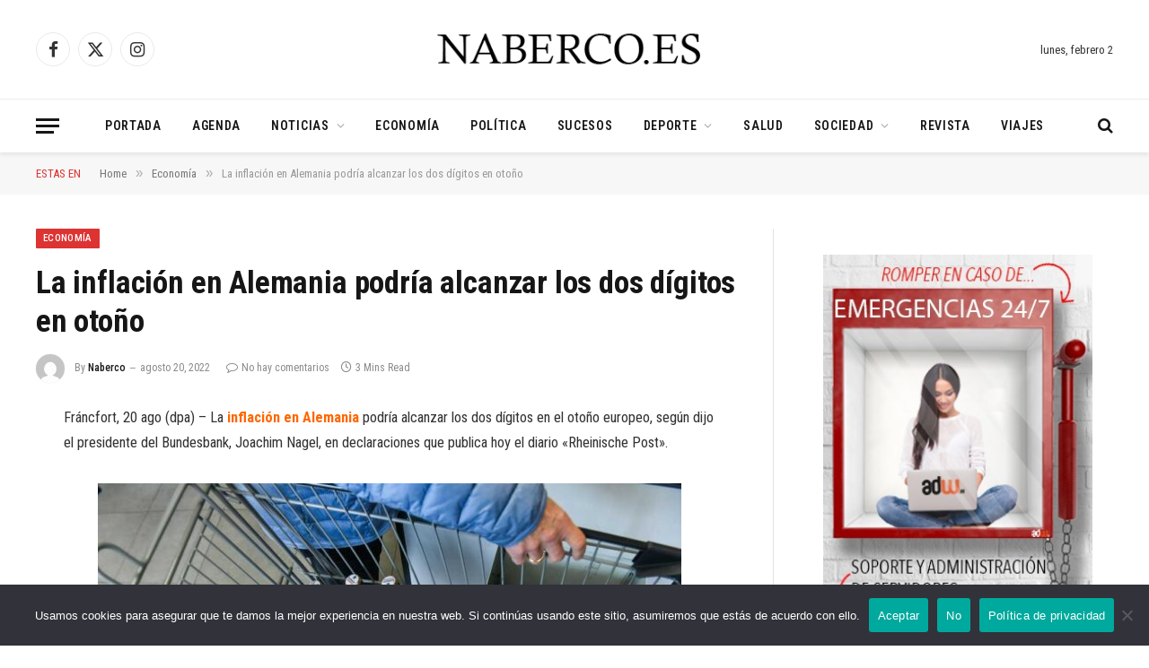

--- FILE ---
content_type: text/html; charset=UTF-8
request_url: https://naberco.es/la-inflacion-en-alemania-podria-alcanzar-los-dos-digitos-en-otono/
body_size: 66220
content:

<!DOCTYPE html>
<html dir="ltr" lang="es" prefix="og: https://ogp.me/ns#" class="s-light site-s-light">

<head>

	<meta charset="UTF-8" />
	<meta name="viewport" content="width=device-width, initial-scale=1" />
	<title>La inflación en Alemania podría alcanzar los dos dígitos en otoño | Naberco Digital</title><link rel="preload" as="font" href="https://naberco.es/wp-content/themes/smart-mag/css/icons/fonts/ts-icons.woff2?v3.2" type="font/woff2" crossorigin="anonymous" />

		<!-- All in One SEO Pro 4.9.3 - aioseo.com -->
	<meta name="description" content="Fráncfort, 20 ago (dpa) - La inflación en Alemania podría alcanzar los dos dígitos en el otoño europeo, según dijo el presidente del Bundesbank, Joachim Nagel" />
	<meta name="robots" content="max-image-preview:large" />
	<meta name="author" content="Naberco"/>
	<meta name="google-site-verification" content="UA-113523986-1" />
	<meta name="msvalidate.01" content="7dfe9f3f1b24437ab69f4f2559babe99" />
	<meta name="keywords" content="economía" />
	<link rel="canonical" href="https://naberco.es/la-inflacion-en-alemania-podria-alcanzar-los-dos-digitos-en-otono/" />
	<meta name="generator" content="All in One SEO Pro (AIOSEO) 4.9.3" />
		<meta property="og:locale" content="es_ES" />
		<meta property="og:site_name" content="Naberco Digital | El diario de noticias de España" />
		<meta property="og:type" content="article" />
		<meta property="og:title" content="La inflación en Alemania podría alcanzar los dos dígitos en otoño | Naberco Digital" />
		<meta property="og:description" content="Fráncfort, 20 ago (dpa) - La inflación en Alemania podría alcanzar los dos dígitos en el otoño europeo, según dijo el presidente del Bundesbank, Joachim Nagel" />
		<meta property="og:url" content="https://naberco.es/la-inflacion-en-alemania-podria-alcanzar-los-dos-digitos-en-otono/" />
		<meta property="og:image" content="https://naberco.es/wp-content/uploads/2022/08/inflacion.jpg" />
		<meta property="og:image:secure_url" content="https://naberco.es/wp-content/uploads/2022/08/inflacion.jpg" />
		<meta property="og:image:width" content="1120" />
		<meta property="og:image:height" content="636" />
		<meta property="article:published_time" content="2022-08-20T17:45:09+00:00" />
		<meta property="article:modified_time" content="2022-08-20T17:45:09+00:00" />
		<meta name="twitter:card" content="summary_large_image" />
		<meta name="twitter:title" content="La inflación en Alemania podría alcanzar los dos dígitos en otoño | Naberco Digital" />
		<meta name="twitter:description" content="Fráncfort, 20 ago (dpa) - La inflación en Alemania podría alcanzar los dos dígitos en el otoño europeo, según dijo el presidente del Bundesbank, Joachim Nagel" />
		<meta name="twitter:image" content="https://naberco.es/wp-content/uploads/2022/08/inflacion.jpg" />
		<meta name="twitter:label1" content="Escrito por" />
		<meta name="twitter:data1" content="Naberco" />
		<meta name="twitter:label2" content="Tiempo de lectura estimado" />
		<meta name="twitter:data2" content="2 minutos" />
		<script type="application/ld+json" class="aioseo-schema">
			{"@context":"https:\/\/schema.org","@graph":[{"@type":"Article","@id":"https:\/\/naberco.es\/la-inflacion-en-alemania-podria-alcanzar-los-dos-digitos-en-otono\/#article","name":"La inflaci\u00f3n en Alemania podr\u00eda alcanzar los dos d\u00edgitos en oto\u00f1o | Naberco Digital","headline":"La inflaci\u00f3n en Alemania podr\u00eda alcanzar los dos d\u00edgitos en oto\u00f1o","author":{"@id":"https:\/\/naberco.es\/author\/naberco\/#author"},"publisher":{"@id":"https:\/\/naberco.es\/#organization"},"image":{"@type":"ImageObject","url":"https:\/\/naberco.es\/wp-content\/uploads\/2022\/08\/inflacion.jpg","width":1120,"height":636,"caption":"Un estudio del instituto alem\u00e1n IMK indica que el aumento de la inflaci\u00f3n afecta m\u00e1s a las familias con bajos ingresos. Foto: Jens Kalaene\/dpa-Zentralbild\/ZB"},"datePublished":"2022-08-20T19:45:09+02:00","dateModified":"2022-08-20T19:45:09+02:00","inLanguage":"es-ES","mainEntityOfPage":{"@id":"https:\/\/naberco.es\/la-inflacion-en-alemania-podria-alcanzar-los-dos-digitos-en-otono\/#webpage"},"isPartOf":{"@id":"https:\/\/naberco.es\/la-inflacion-en-alemania-podria-alcanzar-los-dos-digitos-en-otono\/#webpage"},"articleSection":"Econom\u00eda, Alemania, econom\u00eda"},{"@type":"BreadcrumbList","@id":"https:\/\/naberco.es\/la-inflacion-en-alemania-podria-alcanzar-los-dos-digitos-en-otono\/#breadcrumblist","itemListElement":[{"@type":"ListItem","@id":"https:\/\/naberco.es#listItem","position":1,"name":"Inicio","item":"https:\/\/naberco.es","nextItem":{"@type":"ListItem","@id":"https:\/\/naberco.es\/category\/economia\/#listItem","name":"Econom\u00eda"}},{"@type":"ListItem","@id":"https:\/\/naberco.es\/category\/economia\/#listItem","position":2,"name":"Econom\u00eda","item":"https:\/\/naberco.es\/category\/economia\/","nextItem":{"@type":"ListItem","@id":"https:\/\/naberco.es\/la-inflacion-en-alemania-podria-alcanzar-los-dos-digitos-en-otono\/#listItem","name":"La inflaci\u00f3n en Alemania podr\u00eda alcanzar los dos d\u00edgitos en oto\u00f1o"},"previousItem":{"@type":"ListItem","@id":"https:\/\/naberco.es#listItem","name":"Inicio"}},{"@type":"ListItem","@id":"https:\/\/naberco.es\/la-inflacion-en-alemania-podria-alcanzar-los-dos-digitos-en-otono\/#listItem","position":3,"name":"La inflaci\u00f3n en Alemania podr\u00eda alcanzar los dos d\u00edgitos en oto\u00f1o","previousItem":{"@type":"ListItem","@id":"https:\/\/naberco.es\/category\/economia\/#listItem","name":"Econom\u00eda"}}]},{"@type":"Organization","@id":"https:\/\/naberco.es\/#organization","name":"Naberco Digital","description":"El diario de noticias de Espa\u00f1a","url":"https:\/\/naberco.es\/","email":"info@naberco.es","logo":{"@type":"ImageObject","url":"https:\/\/naberco.es\/wp-content\/uploads\/2024\/03\/Naberco-Digital.jpg","@id":"https:\/\/naberco.es\/la-inflacion-en-alemania-podria-alcanzar-los-dos-digitos-en-otono\/#organizationLogo","width":1152,"height":864,"caption":"Naberco Digital"},"image":{"@id":"https:\/\/naberco.es\/la-inflacion-en-alemania-podria-alcanzar-los-dos-digitos-en-otono\/#organizationLogo"},"sameAs":["https:\/\/www.youtube.com\/channel\/UCZP-2wLEB9Rv6erhFmqVnvg"]},{"@type":"Person","@id":"https:\/\/naberco.es\/author\/naberco\/#author","url":"https:\/\/naberco.es\/author\/naberco\/","name":"Naberco","image":{"@type":"ImageObject","@id":"https:\/\/naberco.es\/la-inflacion-en-alemania-podria-alcanzar-los-dos-digitos-en-otono\/#authorImage","url":"https:\/\/secure.gravatar.com\/avatar\/df2aeffc32bcd13f8d26072ef8a91b623d677766deac7f97ca815868cd41bf5e?s=96&d=mm&r=g","width":96,"height":96,"caption":"Naberco"}},{"@type":"WebPage","@id":"https:\/\/naberco.es\/la-inflacion-en-alemania-podria-alcanzar-los-dos-digitos-en-otono\/#webpage","url":"https:\/\/naberco.es\/la-inflacion-en-alemania-podria-alcanzar-los-dos-digitos-en-otono\/","name":"La inflaci\u00f3n en Alemania podr\u00eda alcanzar los dos d\u00edgitos en oto\u00f1o | Naberco Digital","description":"Fr\u00e1ncfort, 20 ago (dpa) - La inflaci\u00f3n en Alemania podr\u00eda alcanzar los dos d\u00edgitos en el oto\u00f1o europeo, seg\u00fan dijo el presidente del Bundesbank, Joachim Nagel","inLanguage":"es-ES","isPartOf":{"@id":"https:\/\/naberco.es\/#website"},"breadcrumb":{"@id":"https:\/\/naberco.es\/la-inflacion-en-alemania-podria-alcanzar-los-dos-digitos-en-otono\/#breadcrumblist"},"author":{"@id":"https:\/\/naberco.es\/author\/naberco\/#author"},"creator":{"@id":"https:\/\/naberco.es\/author\/naberco\/#author"},"image":{"@type":"ImageObject","url":"https:\/\/naberco.es\/wp-content\/uploads\/2022\/08\/inflacion.jpg","@id":"https:\/\/naberco.es\/la-inflacion-en-alemania-podria-alcanzar-los-dos-digitos-en-otono\/#mainImage","width":1120,"height":636,"caption":"Un estudio del instituto alem\u00e1n IMK indica que el aumento de la inflaci\u00f3n afecta m\u00e1s a las familias con bajos ingresos. Foto: Jens Kalaene\/dpa-Zentralbild\/ZB"},"primaryImageOfPage":{"@id":"https:\/\/naberco.es\/la-inflacion-en-alemania-podria-alcanzar-los-dos-digitos-en-otono\/#mainImage"},"datePublished":"2022-08-20T19:45:09+02:00","dateModified":"2022-08-20T19:45:09+02:00"},{"@type":"WebSite","@id":"https:\/\/naberco.es\/#website","url":"https:\/\/naberco.es\/","name":"Naberco Digital - Diario de actualidad y revista de ocio","alternateName":"Naberco Digital","description":"El diario de noticias de Espa\u00f1a","inLanguage":"es-ES","publisher":{"@id":"https:\/\/naberco.es\/#organization"}}]}
		</script>
		<!-- All in One SEO Pro -->

<link rel='dns-prefetch' href='//fonts.googleapis.com' />
<link rel="alternate" type="application/rss+xml" title="Naberco Digital &raquo; Feed" href="https://naberco.es/feed/" />
<link rel="alternate" type="application/rss+xml" title="Naberco Digital &raquo; Feed de los comentarios" href="https://naberco.es/comments/feed/" />
<link rel="alternate" title="oEmbed (JSON)" type="application/json+oembed" href="https://naberco.es/wp-json/oembed/1.0/embed?url=https%3A%2F%2Fnaberco.es%2Fla-inflacion-en-alemania-podria-alcanzar-los-dos-digitos-en-otono%2F" />
<link rel="alternate" title="oEmbed (XML)" type="text/xml+oembed" href="https://naberco.es/wp-json/oembed/1.0/embed?url=https%3A%2F%2Fnaberco.es%2Fla-inflacion-en-alemania-podria-alcanzar-los-dos-digitos-en-otono%2F&#038;format=xml" />
<style id='wp-img-auto-sizes-contain-inline-css' type='text/css'>
img:is([sizes=auto i],[sizes^="auto," i]){contain-intrinsic-size:3000px 1500px}
/*# sourceURL=wp-img-auto-sizes-contain-inline-css */
</style>

<style id='wp-emoji-styles-inline-css' type='text/css'>

	img.wp-smiley, img.emoji {
		display: inline !important;
		border: none !important;
		box-shadow: none !important;
		height: 1em !important;
		width: 1em !important;
		margin: 0 0.07em !important;
		vertical-align: -0.1em !important;
		background: none !important;
		padding: 0 !important;
	}
/*# sourceURL=wp-emoji-styles-inline-css */
</style>
<link rel='stylesheet' id='wp-block-library-css' href='https://naberco.es/wp-includes/css/dist/block-library/style.min.css?ver=6.9' type='text/css' media='all' />
<style id='classic-theme-styles-inline-css' type='text/css'>
/*! This file is auto-generated */
.wp-block-button__link{color:#fff;background-color:#32373c;border-radius:9999px;box-shadow:none;text-decoration:none;padding:calc(.667em + 2px) calc(1.333em + 2px);font-size:1.125em}.wp-block-file__button{background:#32373c;color:#fff;text-decoration:none}
/*# sourceURL=/wp-includes/css/classic-themes.min.css */
</style>
<link rel='stylesheet' id='aioseo/css/src/vue/standalone/blocks/table-of-contents/global.scss-css' href='https://naberco.es/wp-content/plugins/all-in-one-seo-pack-pro/dist/Pro/assets/css/table-of-contents/global.e90f6d47.css?ver=4.9.3' type='text/css' media='all' />
<link rel='stylesheet' id='aioseo/css/src/vue/standalone/blocks/pro/recipe/global.scss-css' href='https://naberco.es/wp-content/plugins/all-in-one-seo-pack-pro/dist/Pro/assets/css/recipe/global.67a3275f.css?ver=4.9.3' type='text/css' media='all' />
<link rel='stylesheet' id='aioseo/css/src/vue/standalone/blocks/pro/product/global.scss-css' href='https://naberco.es/wp-content/plugins/all-in-one-seo-pack-pro/dist/Pro/assets/css/product/global.61066cfb.css?ver=4.9.3' type='text/css' media='all' />
<link rel='stylesheet' id='aioseo-local-business/css/src/assets/scss/business-info.scss-css' href='https://naberco.es/wp-content/plugins/aioseo-local-business/dist/css/business-info.DlwHGRMe.css?ver=1.3.12' type='text/css' media='all' />
<link rel='stylesheet' id='aioseo-local-business/css/src/assets/scss/opening-hours.scss-css' href='https://naberco.es/wp-content/plugins/aioseo-local-business/dist/css/opening-hours.Bg1Edlf_.css?ver=1.3.12' type='text/css' media='all' />
<style id='global-styles-inline-css' type='text/css'>
:root{--wp--preset--aspect-ratio--square: 1;--wp--preset--aspect-ratio--4-3: 4/3;--wp--preset--aspect-ratio--3-4: 3/4;--wp--preset--aspect-ratio--3-2: 3/2;--wp--preset--aspect-ratio--2-3: 2/3;--wp--preset--aspect-ratio--16-9: 16/9;--wp--preset--aspect-ratio--9-16: 9/16;--wp--preset--color--black: #000000;--wp--preset--color--cyan-bluish-gray: #abb8c3;--wp--preset--color--white: #ffffff;--wp--preset--color--pale-pink: #f78da7;--wp--preset--color--vivid-red: #cf2e2e;--wp--preset--color--luminous-vivid-orange: #ff6900;--wp--preset--color--luminous-vivid-amber: #fcb900;--wp--preset--color--light-green-cyan: #7bdcb5;--wp--preset--color--vivid-green-cyan: #00d084;--wp--preset--color--pale-cyan-blue: #8ed1fc;--wp--preset--color--vivid-cyan-blue: #0693e3;--wp--preset--color--vivid-purple: #9b51e0;--wp--preset--gradient--vivid-cyan-blue-to-vivid-purple: linear-gradient(135deg,rgb(6,147,227) 0%,rgb(155,81,224) 100%);--wp--preset--gradient--light-green-cyan-to-vivid-green-cyan: linear-gradient(135deg,rgb(122,220,180) 0%,rgb(0,208,130) 100%);--wp--preset--gradient--luminous-vivid-amber-to-luminous-vivid-orange: linear-gradient(135deg,rgb(252,185,0) 0%,rgb(255,105,0) 100%);--wp--preset--gradient--luminous-vivid-orange-to-vivid-red: linear-gradient(135deg,rgb(255,105,0) 0%,rgb(207,46,46) 100%);--wp--preset--gradient--very-light-gray-to-cyan-bluish-gray: linear-gradient(135deg,rgb(238,238,238) 0%,rgb(169,184,195) 100%);--wp--preset--gradient--cool-to-warm-spectrum: linear-gradient(135deg,rgb(74,234,220) 0%,rgb(151,120,209) 20%,rgb(207,42,186) 40%,rgb(238,44,130) 60%,rgb(251,105,98) 80%,rgb(254,248,76) 100%);--wp--preset--gradient--blush-light-purple: linear-gradient(135deg,rgb(255,206,236) 0%,rgb(152,150,240) 100%);--wp--preset--gradient--blush-bordeaux: linear-gradient(135deg,rgb(254,205,165) 0%,rgb(254,45,45) 50%,rgb(107,0,62) 100%);--wp--preset--gradient--luminous-dusk: linear-gradient(135deg,rgb(255,203,112) 0%,rgb(199,81,192) 50%,rgb(65,88,208) 100%);--wp--preset--gradient--pale-ocean: linear-gradient(135deg,rgb(255,245,203) 0%,rgb(182,227,212) 50%,rgb(51,167,181) 100%);--wp--preset--gradient--electric-grass: linear-gradient(135deg,rgb(202,248,128) 0%,rgb(113,206,126) 100%);--wp--preset--gradient--midnight: linear-gradient(135deg,rgb(2,3,129) 0%,rgb(40,116,252) 100%);--wp--preset--font-size--small: 13px;--wp--preset--font-size--medium: 20px;--wp--preset--font-size--large: 36px;--wp--preset--font-size--x-large: 42px;--wp--preset--spacing--20: 0.44rem;--wp--preset--spacing--30: 0.67rem;--wp--preset--spacing--40: 1rem;--wp--preset--spacing--50: 1.5rem;--wp--preset--spacing--60: 2.25rem;--wp--preset--spacing--70: 3.38rem;--wp--preset--spacing--80: 5.06rem;--wp--preset--shadow--natural: 6px 6px 9px rgba(0, 0, 0, 0.2);--wp--preset--shadow--deep: 12px 12px 50px rgba(0, 0, 0, 0.4);--wp--preset--shadow--sharp: 6px 6px 0px rgba(0, 0, 0, 0.2);--wp--preset--shadow--outlined: 6px 6px 0px -3px rgb(255, 255, 255), 6px 6px rgb(0, 0, 0);--wp--preset--shadow--crisp: 6px 6px 0px rgb(0, 0, 0);}:where(.is-layout-flex){gap: 0.5em;}:where(.is-layout-grid){gap: 0.5em;}body .is-layout-flex{display: flex;}.is-layout-flex{flex-wrap: wrap;align-items: center;}.is-layout-flex > :is(*, div){margin: 0;}body .is-layout-grid{display: grid;}.is-layout-grid > :is(*, div){margin: 0;}:where(.wp-block-columns.is-layout-flex){gap: 2em;}:where(.wp-block-columns.is-layout-grid){gap: 2em;}:where(.wp-block-post-template.is-layout-flex){gap: 1.25em;}:where(.wp-block-post-template.is-layout-grid){gap: 1.25em;}.has-black-color{color: var(--wp--preset--color--black) !important;}.has-cyan-bluish-gray-color{color: var(--wp--preset--color--cyan-bluish-gray) !important;}.has-white-color{color: var(--wp--preset--color--white) !important;}.has-pale-pink-color{color: var(--wp--preset--color--pale-pink) !important;}.has-vivid-red-color{color: var(--wp--preset--color--vivid-red) !important;}.has-luminous-vivid-orange-color{color: var(--wp--preset--color--luminous-vivid-orange) !important;}.has-luminous-vivid-amber-color{color: var(--wp--preset--color--luminous-vivid-amber) !important;}.has-light-green-cyan-color{color: var(--wp--preset--color--light-green-cyan) !important;}.has-vivid-green-cyan-color{color: var(--wp--preset--color--vivid-green-cyan) !important;}.has-pale-cyan-blue-color{color: var(--wp--preset--color--pale-cyan-blue) !important;}.has-vivid-cyan-blue-color{color: var(--wp--preset--color--vivid-cyan-blue) !important;}.has-vivid-purple-color{color: var(--wp--preset--color--vivid-purple) !important;}.has-black-background-color{background-color: var(--wp--preset--color--black) !important;}.has-cyan-bluish-gray-background-color{background-color: var(--wp--preset--color--cyan-bluish-gray) !important;}.has-white-background-color{background-color: var(--wp--preset--color--white) !important;}.has-pale-pink-background-color{background-color: var(--wp--preset--color--pale-pink) !important;}.has-vivid-red-background-color{background-color: var(--wp--preset--color--vivid-red) !important;}.has-luminous-vivid-orange-background-color{background-color: var(--wp--preset--color--luminous-vivid-orange) !important;}.has-luminous-vivid-amber-background-color{background-color: var(--wp--preset--color--luminous-vivid-amber) !important;}.has-light-green-cyan-background-color{background-color: var(--wp--preset--color--light-green-cyan) !important;}.has-vivid-green-cyan-background-color{background-color: var(--wp--preset--color--vivid-green-cyan) !important;}.has-pale-cyan-blue-background-color{background-color: var(--wp--preset--color--pale-cyan-blue) !important;}.has-vivid-cyan-blue-background-color{background-color: var(--wp--preset--color--vivid-cyan-blue) !important;}.has-vivid-purple-background-color{background-color: var(--wp--preset--color--vivid-purple) !important;}.has-black-border-color{border-color: var(--wp--preset--color--black) !important;}.has-cyan-bluish-gray-border-color{border-color: var(--wp--preset--color--cyan-bluish-gray) !important;}.has-white-border-color{border-color: var(--wp--preset--color--white) !important;}.has-pale-pink-border-color{border-color: var(--wp--preset--color--pale-pink) !important;}.has-vivid-red-border-color{border-color: var(--wp--preset--color--vivid-red) !important;}.has-luminous-vivid-orange-border-color{border-color: var(--wp--preset--color--luminous-vivid-orange) !important;}.has-luminous-vivid-amber-border-color{border-color: var(--wp--preset--color--luminous-vivid-amber) !important;}.has-light-green-cyan-border-color{border-color: var(--wp--preset--color--light-green-cyan) !important;}.has-vivid-green-cyan-border-color{border-color: var(--wp--preset--color--vivid-green-cyan) !important;}.has-pale-cyan-blue-border-color{border-color: var(--wp--preset--color--pale-cyan-blue) !important;}.has-vivid-cyan-blue-border-color{border-color: var(--wp--preset--color--vivid-cyan-blue) !important;}.has-vivid-purple-border-color{border-color: var(--wp--preset--color--vivid-purple) !important;}.has-vivid-cyan-blue-to-vivid-purple-gradient-background{background: var(--wp--preset--gradient--vivid-cyan-blue-to-vivid-purple) !important;}.has-light-green-cyan-to-vivid-green-cyan-gradient-background{background: var(--wp--preset--gradient--light-green-cyan-to-vivid-green-cyan) !important;}.has-luminous-vivid-amber-to-luminous-vivid-orange-gradient-background{background: var(--wp--preset--gradient--luminous-vivid-amber-to-luminous-vivid-orange) !important;}.has-luminous-vivid-orange-to-vivid-red-gradient-background{background: var(--wp--preset--gradient--luminous-vivid-orange-to-vivid-red) !important;}.has-very-light-gray-to-cyan-bluish-gray-gradient-background{background: var(--wp--preset--gradient--very-light-gray-to-cyan-bluish-gray) !important;}.has-cool-to-warm-spectrum-gradient-background{background: var(--wp--preset--gradient--cool-to-warm-spectrum) !important;}.has-blush-light-purple-gradient-background{background: var(--wp--preset--gradient--blush-light-purple) !important;}.has-blush-bordeaux-gradient-background{background: var(--wp--preset--gradient--blush-bordeaux) !important;}.has-luminous-dusk-gradient-background{background: var(--wp--preset--gradient--luminous-dusk) !important;}.has-pale-ocean-gradient-background{background: var(--wp--preset--gradient--pale-ocean) !important;}.has-electric-grass-gradient-background{background: var(--wp--preset--gradient--electric-grass) !important;}.has-midnight-gradient-background{background: var(--wp--preset--gradient--midnight) !important;}.has-small-font-size{font-size: var(--wp--preset--font-size--small) !important;}.has-medium-font-size{font-size: var(--wp--preset--font-size--medium) !important;}.has-large-font-size{font-size: var(--wp--preset--font-size--large) !important;}.has-x-large-font-size{font-size: var(--wp--preset--font-size--x-large) !important;}
:where(.wp-block-post-template.is-layout-flex){gap: 1.25em;}:where(.wp-block-post-template.is-layout-grid){gap: 1.25em;}
:where(.wp-block-term-template.is-layout-flex){gap: 1.25em;}:where(.wp-block-term-template.is-layout-grid){gap: 1.25em;}
:where(.wp-block-columns.is-layout-flex){gap: 2em;}:where(.wp-block-columns.is-layout-grid){gap: 2em;}
:root :where(.wp-block-pullquote){font-size: 1.5em;line-height: 1.6;}
/*# sourceURL=global-styles-inline-css */
</style>
<link rel='stylesheet' id='cookie-notice-front-css' href='https://naberco.es/wp-content/plugins/cookie-notice/css/front.min.css?ver=2.5.11' type='text/css' media='all' />
<link rel='stylesheet' id='smartmag-core-css' href='https://naberco.es/wp-content/themes/smart-mag/style.css?ver=10.3.2' type='text/css' media='all' />
<style id='smartmag-core-inline-css' type='text/css'>
:root { --c-main: #dd3333;
--c-main-rgb: 221,51,51;
--text-font: "Roboto Condensed", system-ui, -apple-system, "Segoe UI", Arial, sans-serif;
--body-font: "Roboto Condensed", system-ui, -apple-system, "Segoe UI", Arial, sans-serif;
--ui-font: "Roboto Condensed", system-ui, -apple-system, "Segoe UI", Arial, sans-serif;
--title-font: "Roboto Condensed", system-ui, -apple-system, "Segoe UI", Arial, sans-serif;
--h-font: "Roboto Condensed", system-ui, -apple-system, "Segoe UI", Arial, sans-serif;
--title-font: "Roboto Condensed", system-ui, -apple-system, "Segoe UI", Arial, sans-serif;
--h-font: "Roboto Condensed", system-ui, -apple-system, "Segoe UI", Arial, sans-serif; }
.smart-head-main { --c-shadow: rgba(0,0,0,0.07); }
.smart-head-main .smart-head-bot { border-top-width: 1px; border-top-color: #ededed; }
.s-dark .smart-head-main .smart-head-bot,
.smart-head-main .s-dark.smart-head-bot { border-top-color: #2d2d2d; }
.navigation-main .menu > li > a { letter-spacing: 0.05em; }


/*# sourceURL=smartmag-core-inline-css */
</style>
<link rel='stylesheet' id='smartmag-magnific-popup-css' href='https://naberco.es/wp-content/themes/smart-mag/css/lightbox.css?ver=10.3.2' type='text/css' media='all' />
<link rel='stylesheet' id='smartmag-icons-css' href='https://naberco.es/wp-content/themes/smart-mag/css/icons/icons.css?ver=10.3.2' type='text/css' media='all' />
<link rel='stylesheet' id='smartmag-gfonts-custom-css' href='https://fonts.googleapis.com/css?family=Roboto+Condensed%3A400%2C500%2C600%2C700' type='text/css' media='all' />
<script type="text/javascript" id="smartmag-lazy-inline-js-after">
/* <![CDATA[ */
/**
 * @copyright ThemeSphere
 * @preserve
 */
var BunyadLazy={};BunyadLazy.load=function(){function a(e,n){var t={};e.dataset.bgset&&e.dataset.sizes?(t.sizes=e.dataset.sizes,t.srcset=e.dataset.bgset):t.src=e.dataset.bgsrc,function(t){var a=t.dataset.ratio;if(0<a){const e=t.parentElement;if(e.classList.contains("media-ratio")){const n=e.style;n.getPropertyValue("--a-ratio")||(n.paddingBottom=100/a+"%")}}}(e);var a,o=document.createElement("img");for(a in o.onload=function(){var t="url('"+(o.currentSrc||o.src)+"')",a=e.style;a.backgroundImage!==t&&requestAnimationFrame(()=>{a.backgroundImage=t,n&&n()}),o.onload=null,o.onerror=null,o=null},o.onerror=o.onload,t)o.setAttribute(a,t[a]);o&&o.complete&&0<o.naturalWidth&&o.onload&&o.onload()}function e(t){t.dataset.loaded||a(t,()=>{document.dispatchEvent(new Event("lazyloaded")),t.dataset.loaded=1})}function n(t){"complete"===document.readyState?t():window.addEventListener("load",t)}return{initEarly:function(){var t,a=()=>{document.querySelectorAll(".img.bg-cover:not(.lazyload)").forEach(e)};"complete"!==document.readyState?(t=setInterval(a,150),n(()=>{a(),clearInterval(t)})):a()},callOnLoad:n,initBgImages:function(t){t&&n(()=>{document.querySelectorAll(".img.bg-cover").forEach(e)})},bgLoad:a}}(),BunyadLazy.load.initEarly();
//# sourceURL=smartmag-lazy-inline-js-after
/* ]]> */
</script>
<script type="text/javascript" src="https://naberco.es/wp-includes/js/jquery/jquery.min.js?ver=3.7.1" id="jquery-core-js"></script>
<script type="text/javascript" src="https://naberco.es/wp-includes/js/jquery/jquery-migrate.min.js?ver=3.4.1" id="jquery-migrate-js"></script>
<link rel="https://api.w.org/" href="https://naberco.es/wp-json/" /><link rel="alternate" title="JSON" type="application/json" href="https://naberco.es/wp-json/wp/v2/posts/9035" /><link rel="EditURI" type="application/rsd+xml" title="RSD" href="https://naberco.es/xmlrpc.php?rsd" />
<meta name="generator" content="WordPress 6.9" />
<link rel='shortlink' href='https://naberco.es/?p=9035' />

		<script>
		var BunyadSchemeKey = 'bunyad-scheme';
		(() => {
			const d = document.documentElement;
			const c = d.classList;
			var scheme = localStorage.getItem(BunyadSchemeKey);
			
			if (scheme) {
				d.dataset.origClass = c;
				scheme === 'dark' ? c.remove('s-light', 'site-s-light') : c.remove('s-dark', 'site-s-dark');
				c.add('site-s-' + scheme, 's-' + scheme);
			}
		})();
		</script>
		<meta name="generator" content="Elementor 3.34.4; features: additional_custom_breakpoints; settings: css_print_method-external, google_font-enabled, font_display-auto">
			<style>
				.e-con.e-parent:nth-of-type(n+4):not(.e-lazyloaded):not(.e-no-lazyload),
				.e-con.e-parent:nth-of-type(n+4):not(.e-lazyloaded):not(.e-no-lazyload) * {
					background-image: none !important;
				}
				@media screen and (max-height: 1024px) {
					.e-con.e-parent:nth-of-type(n+3):not(.e-lazyloaded):not(.e-no-lazyload),
					.e-con.e-parent:nth-of-type(n+3):not(.e-lazyloaded):not(.e-no-lazyload) * {
						background-image: none !important;
					}
				}
				@media screen and (max-height: 640px) {
					.e-con.e-parent:nth-of-type(n+2):not(.e-lazyloaded):not(.e-no-lazyload),
					.e-con.e-parent:nth-of-type(n+2):not(.e-lazyloaded):not(.e-no-lazyload) * {
						background-image: none !important;
					}
				}
			</style>
			<!-- Google tag (gtag.js) -->
<script async src="https://www.googletagmanager.com/gtag/js?id=G-FP1PDCPNJD"></script>
<script>
  window.dataLayer = window.dataLayer || [];
  function gtag(){dataLayer.push(arguments);}
  gtag('js', new Date());

  gtag('config', 'G-FP1PDCPNJD');
</script><link rel="icon" href="https://naberco.es/wp-content/uploads/2021/05/cropped-naberco-32x32.png" sizes="32x32" />
<link rel="icon" href="https://naberco.es/wp-content/uploads/2021/05/cropped-naberco-192x192.png" sizes="192x192" />
<link rel="apple-touch-icon" href="https://naberco.es/wp-content/uploads/2021/05/cropped-naberco-180x180.png" />
<meta name="msapplication-TileImage" content="https://naberco.es/wp-content/uploads/2021/05/cropped-naberco-270x270.png" />


</head>

<body data-rsssl=1 class="wp-singular post-template-default single single-post postid-9035 single-format-standard wp-theme-smart-mag cookies-not-set right-sidebar post-layout-modern post-cat-682 has-lb has-lb-sm ts-img-hov-fade has-sb-sep layout-normal elementor-default elementor-kit-5686">



<div class="main-wrap">

	
<div class="off-canvas-backdrop"></div>
<div class="mobile-menu-container off-canvas" id="off-canvas">

	<div class="off-canvas-head">
		<a href="#" class="close">
			<span class="visuallyhidden">Close Menu</span>
			<i class="tsi tsi-times"></i>
		</a>

		<div class="ts-logo">
			<img class="logo-mobile logo-image" src="https://naberco.es/wp-content/uploads/2025/12/naberco-digital.png" width="175" height="49" alt="Naberco Digital"/>		</div>
	</div>

	<div class="off-canvas-content">

		
			<ul id="menu-principal" class="mobile-menu"><li id="menu-item-5737" class="menu-item menu-item-type-custom menu-item-object-custom menu-item-home menu-item-5737"><a href="https://naberco.es/">Portada</a></li>
<li id="menu-item-5711" class="menu-item menu-item-type-taxonomy menu-item-object-category menu-item-5711"><a href="https://naberco.es/category/agenda/">Agenda</a></li>
<li id="menu-item-5726" class="menu-item menu-item-type-taxonomy menu-item-object-category menu-item-has-children menu-item-5726"><a href="https://naberco.es/category/noticias/">Noticias</a>
<ul class="sub-menu">
	<li id="menu-item-5712" class="menu-item menu-item-type-taxonomy menu-item-object-category menu-item-5712"><a href="https://naberco.es/category/analisis/">Análisis</a></li>
	<li id="menu-item-5730" class="menu-item menu-item-type-taxonomy menu-item-object-category menu-item-5730"><a href="https://naberco.es/category/reportajes/">Reportajes</a></li>
</ul>
</li>
<li id="menu-item-5716" class="menu-item menu-item-type-taxonomy menu-item-object-category current-post-ancestor current-menu-parent current-post-parent menu-item-5716"><a href="https://naberco.es/category/economia/">Economía</a></li>
<li id="menu-item-6695" class="menu-item menu-item-type-taxonomy menu-item-object-category menu-item-6695"><a href="https://naberco.es/category/politica/">Política</a></li>
<li id="menu-item-5734" class="menu-item menu-item-type-taxonomy menu-item-object-category menu-item-5734"><a href="https://naberco.es/category/sucesos/">Sucesos</a></li>
<li id="menu-item-5714" class="menu-item menu-item-type-taxonomy menu-item-object-category menu-item-has-children menu-item-5714"><a href="https://naberco.es/category/deporte/">Deporte</a>
<ul class="sub-menu">
	<li id="menu-item-15903" class="menu-item menu-item-type-taxonomy menu-item-object-category menu-item-15903"><a href="https://naberco.es/category/mister-helio/">Mister Helio</a></li>
</ul>
</li>
<li id="menu-item-5732" class="menu-item menu-item-type-taxonomy menu-item-object-category menu-item-5732"><a href="https://naberco.es/category/salud/">Salud</a></li>
<li id="menu-item-5733" class="menu-item menu-item-type-taxonomy menu-item-object-category menu-item-has-children menu-item-5733"><a href="https://naberco.es/category/sociedad/">Sociedad</a>
<ul class="sub-menu">
	<li id="menu-item-5713" class="menu-item menu-item-type-taxonomy menu-item-object-category menu-item-5713"><a href="https://naberco.es/category/cultura/">Cultura</a></li>
	<li id="menu-item-5722" class="menu-item menu-item-type-taxonomy menu-item-object-category menu-item-5722"><a href="https://naberco.es/category/internet/">Internet</a></li>
</ul>
</li>
<li id="menu-item-5731" class="menu-item menu-item-type-taxonomy menu-item-object-category menu-item-5731"><a href="https://naberco.es/category/revista-de-ocio/">Revista</a></li>
<li id="menu-item-5735" class="menu-item menu-item-type-taxonomy menu-item-object-category menu-item-5735"><a href="https://naberco.es/category/viajes/">Viajes</a></li>
</ul>
		
		
		
		<div class="spc-social-block spc-social spc-social-b smart-head-social">
		
			
				<a href="https://www.facebook.com/Nachofdezber" class="link service s-facebook" target="_blank" rel="nofollow noopener">
					<i class="icon tsi tsi-facebook"></i>					<span class="visuallyhidden">Facebook</span>
				</a>
									
			
				<a href="#" class="link service s-twitter" target="_blank" rel="nofollow noopener">
					<i class="icon tsi tsi-twitter"></i>					<span class="visuallyhidden">X (Twitter)</span>
				</a>
									
			
				<a href="https://www.youtube.com/channel/UCKl97QSTrjf9e4STFpBiLKQ" class="link service s-youtube" target="_blank" rel="nofollow noopener">
					<i class="icon tsi tsi-youtube-play"></i>					<span class="visuallyhidden">YouTube</span>
				</a>
									
			
				<a href="https://www.instagram.com/nachofdezber/" class="link service s-instagram" target="_blank" rel="nofollow noopener">
					<i class="icon tsi tsi-instagram"></i>					<span class="visuallyhidden">Instagram</span>
				</a>
									
			
		</div>

		
	</div>

</div>
<div class="smart-head smart-head-b smart-head-main" id="smart-head" data-sticky="auto" data-sticky-type="smart" data-sticky-full>
	
	<div class="smart-head-row smart-head-mid smart-head-row-3 is-light smart-head-row-full">

		<div class="inner wrap">

							
				<div class="items items-left ">
				
		<div class="spc-social-block spc-social spc-social-b smart-head-social">
		
			
				<a href="https://www.facebook.com/Nachofdezber" class="link service s-facebook" target="_blank" rel="nofollow noopener">
					<i class="icon tsi tsi-facebook"></i>					<span class="visuallyhidden">Facebook</span>
				</a>
									
			
				<a href="#" class="link service s-twitter" target="_blank" rel="nofollow noopener">
					<i class="icon tsi tsi-twitter"></i>					<span class="visuallyhidden">X (Twitter)</span>
				</a>
									
			
				<a href="https://www.instagram.com/nachofdezber/" class="link service s-instagram" target="_blank" rel="nofollow noopener">
					<i class="icon tsi tsi-instagram"></i>					<span class="visuallyhidden">Instagram</span>
				</a>
									
			
		</div>

						</div>

							
				<div class="items items-center ">
					<a href="https://naberco.es/" title="Naberco Digital" rel="home" class="logo-link ts-logo logo-is-image">
		<span>
			
				
					<img src="https://naberco.es/wp-content/uploads/2025/12/naberco-digital.png" class="logo-image" alt="Naberco Digital" width="350" height="98"/>
									 
					</span>
	</a>				</div>

							
				<div class="items items-right ">
				
<span class="h-date">
	lunes, febrero 2</span>				</div>

						
		</div>
	</div>

	
	<div class="smart-head-row smart-head-bot smart-head-row-3 is-light has-center-nav smart-head-row-full">

		<div class="inner wrap">

							
				<div class="items items-left ">
				
<button class="offcanvas-toggle has-icon" type="button" aria-label="Menu">
	<span class="hamburger-icon hamburger-icon-a">
		<span class="inner"></span>
	</span>
</button>				</div>

							
				<div class="items items-center ">
					<div class="nav-wrap">
		<nav class="navigation navigation-main nav-hov-a">
			<ul id="menu-principal-1" class="menu"><li class="menu-item menu-item-type-custom menu-item-object-custom menu-item-home menu-item-5737"><a href="https://naberco.es/">Portada</a></li>
<li class="menu-item menu-item-type-taxonomy menu-item-object-category menu-cat-758 menu-item-5711"><a href="https://naberco.es/category/agenda/">Agenda</a></li>
<li class="menu-item menu-item-type-taxonomy menu-item-object-category menu-item-has-children menu-cat-448 menu-item-5726"><a href="https://naberco.es/category/noticias/">Noticias</a>
<ul class="sub-menu">
	<li class="menu-item menu-item-type-taxonomy menu-item-object-category menu-cat-449 menu-item-5712"><a href="https://naberco.es/category/analisis/">Análisis</a></li>
	<li class="menu-item menu-item-type-taxonomy menu-item-object-category menu-cat-911 menu-item-5730"><a href="https://naberco.es/category/reportajes/">Reportajes</a></li>
</ul>
</li>
<li class="menu-item menu-item-type-taxonomy menu-item-object-category current-post-ancestor current-menu-parent current-post-parent menu-cat-682 menu-item-5716"><a href="https://naberco.es/category/economia/">Economía</a></li>
<li class="menu-item menu-item-type-taxonomy menu-item-object-category menu-cat-683 menu-item-6695"><a href="https://naberco.es/category/politica/">Política</a></li>
<li class="menu-item menu-item-type-taxonomy menu-item-object-category menu-cat-915 menu-item-5734"><a href="https://naberco.es/category/sucesos/">Sucesos</a></li>
<li class="menu-item menu-item-type-taxonomy menu-item-object-category menu-item-has-children menu-cat-695 menu-item-5714"><a href="https://naberco.es/category/deporte/">Deporte</a>
<ul class="sub-menu">
	<li class="menu-item menu-item-type-taxonomy menu-item-object-category menu-cat-1034 menu-item-15903"><a href="https://naberco.es/category/mister-helio/">Mister Helio</a></li>
</ul>
</li>
<li class="menu-item menu-item-type-taxonomy menu-item-object-category menu-cat-916 menu-item-5732"><a href="https://naberco.es/category/salud/">Salud</a></li>
<li class="menu-item menu-item-type-taxonomy menu-item-object-category menu-item-has-children menu-cat-8 menu-item-5733"><a href="https://naberco.es/category/sociedad/">Sociedad</a>
<ul class="sub-menu">
	<li class="menu-item menu-item-type-taxonomy menu-item-object-category menu-cat-256 menu-item-5713"><a href="https://naberco.es/category/cultura/">Cultura</a></li>
	<li class="menu-item menu-item-type-taxonomy menu-item-object-category menu-cat-906 menu-item-5722"><a href="https://naberco.es/category/internet/">Internet</a></li>
</ul>
</li>
<li class="menu-item menu-item-type-taxonomy menu-item-object-category menu-cat-24 menu-item-5731"><a href="https://naberco.es/category/revista-de-ocio/">Revista</a></li>
<li class="menu-item menu-item-type-taxonomy menu-item-object-category menu-cat-69 menu-item-5735"><a href="https://naberco.es/category/viajes/">Viajes</a></li>
</ul>		</nav>
	</div>
				</div>

							
				<div class="items items-right ">
				

	<a href="#" class="search-icon has-icon-only is-icon" title="Search">
		<i class="tsi tsi-search"></i>
	</a>

				</div>

						
		</div>
	</div>

	</div>
<div class="smart-head smart-head-a smart-head-mobile" id="smart-head-mobile" data-sticky="mid" data-sticky-type="smart" data-sticky-full>
	
	<div class="smart-head-row smart-head-mid smart-head-row-3 is-light smart-head-row-full">

		<div class="inner wrap">

							
				<div class="items items-left ">
				
<button class="offcanvas-toggle has-icon" type="button" aria-label="Menu">
	<span class="hamburger-icon hamburger-icon-a">
		<span class="inner"></span>
	</span>
</button>				</div>

							
				<div class="items items-center ">
					<a href="https://naberco.es/" title="Naberco Digital" rel="home" class="logo-link ts-logo logo-is-image">
		<span>
			
									<img class="logo-mobile logo-image" src="https://naberco.es/wp-content/uploads/2025/12/naberco-digital.png" width="175" height="49" alt="Naberco Digital"/>									 
					</span>
	</a>				</div>

							
				<div class="items items-right ">
				

	<a href="#" class="search-icon has-icon-only is-icon" title="Search">
		<i class="tsi tsi-search"></i>
	</a>

				</div>

						
		</div>
	</div>

	</div>
<nav class="breadcrumbs is-full-width breadcrumbs-b" id="breadcrumb"><div class="inner ts-contain "><span class="label">Estas en</span><span><a href="https://naberco.es/"><span>Home</span></a></span><span class="delim">&raquo;</span><span><a href="https://naberco.es/category/economia/"><span>Economía</span></a></span><span class="delim">&raquo;</span><span class="current">La inflación en Alemania podría alcanzar los dos dígitos en otoño</span></div></nav>
<div class="main ts-contain cf right-sidebar">
	
		

<div class="ts-row">
	<div class="col-8 main-content s-post-contain">

					<div class="the-post-header s-head-modern s-head-modern-a">
	<div class="post-meta post-meta-a post-meta-left post-meta-single has-below"><div class="post-meta-items meta-above"><span class="meta-item cat-labels">
						
						<a href="https://naberco.es/category/economia/" class="category term-color-682" rel="category">Economía</a>
					</span>
					</div><h1 class="is-title post-title">La inflación en Alemania podría alcanzar los dos dígitos en otoño</h1><div class="post-meta-items meta-below has-author-img"><span class="meta-item post-author has-img"><img alt='Naberco' src='https://secure.gravatar.com/avatar/df2aeffc32bcd13f8d26072ef8a91b623d677766deac7f97ca815868cd41bf5e?s=32&#038;d=mm&#038;r=g' srcset='https://secure.gravatar.com/avatar/df2aeffc32bcd13f8d26072ef8a91b623d677766deac7f97ca815868cd41bf5e?s=64&#038;d=mm&#038;r=g 2x' class='avatar avatar-32 photo' height='32' width='32' decoding='async'/><span class="by">By</span> <a href="https://naberco.es/author/naberco/" title="Entradas de Naberco" rel="author">Naberco</a></span><span class="meta-item has-next-icon date"><time class="post-date" datetime="2022-08-20T19:45:09+02:00">agosto 20, 2022</time></span><span class="has-next-icon meta-item comments has-icon"><a href="https://naberco.es/la-inflacion-en-alemania-podria-alcanzar-los-dos-digitos-en-otono/#respond"><i class="tsi tsi-comment-o"></i>No hay comentarios</a></span><span class="meta-item read-time has-icon"><i class="tsi tsi-clock"></i>3 Mins Read</span></div></div>	
	
</div>		
					<div class="single-featured"></div>
		
		<div class="the-post s-post-modern">

			<article id="post-9035" class="post-9035 post type-post status-publish format-standard has-post-thumbnail category-economia tag-alemania tag-economia">
				
<div class="post-content-wrap">
	
	<div class="post-content cf entry-content content-spacious">

		
				
		<p>Fráncfort, 20 ago (dpa) &#8211; La <a href="https://naberco.es/instituto-aleman-economistas-esperan-una-inflacion-del-75-en-la-eurozona/"><span style="color: #ff6600;"><strong>inflación en Alemania</strong> </span></a>podría alcanzar los dos dígitos en el otoño europeo, según dijo el presidente del Bundesbank, Joachim Nagel, en declaraciones que publica hoy el diario «Rheinische Post».</p>
<figure id="attachment_8916" aria-describedby="caption-attachment-8916" style="width: 650px" class="wp-caption aligncenter"><img title="inflación | Naberco Digital" fetchpriority="high" decoding="async" class="size-large wp-image-8916" src="https://naberco.es/wp-content/uploads/2022/08/inflacion-650x369.jpg" alt="inflación" width="650" height="369" srcset="https://naberco.es/wp-content/uploads/2022/08/inflacion-650x369.jpg 650w, https://naberco.es/wp-content/uploads/2022/08/inflacion-350x199.jpg 350w, https://naberco.es/wp-content/uploads/2022/08/inflacion-768x436.jpg 768w, https://naberco.es/wp-content/uploads/2022/08/inflacion-150x85.jpg 150w, https://naberco.es/wp-content/uploads/2022/08/inflacion-450x256.jpg 450w, https://naberco.es/wp-content/uploads/2022/08/inflacion.jpg 1120w" sizes="(max-width: 650px) 100vw, 650px" /><figcaption id="caption-attachment-8916" class="wp-caption-text">Un estudio del instituto alemán IMK indica que el aumento de la inflación afecta más a las familias con bajos ingresos. Foto: Jens Kalaene/dpa-Zentralbild/ZB</figcaption></figure>
<p>«La rebaja de la gasolina y el abono (mensual de transporte) de nueve euros (9,03 dólares) están llegando a su fin, lo que debería aumentar la tasa de inflación en algo más de un punto porcentual», explicó Nagel.</p>
<p>También destacó que se avecina la aplicación de la nueva tasa del gas, a cambio de la cual se bajará el impuesto sobre el valor añadido (IVA) del gas, lo que a su vez hará bajar los precios.</p>
<p>«En total, es posible incluso una tasa de inflación del 10 por ciento en los meses de otoño», subrayó Nagel sobre el hito de los dos dígitos.</p>
<p>Nagel dejó clara la dimensión histórica del alza: «Las tasas de inflación de dos dígitos se dieron por última vez en Alemania hace más de setenta años». En el cuarto trimestre de 1951, la tasa de inflación era del once por ciento anual según los cálculos de la época.</p>
<p>El presidente del Bundesbank tampoco es optimista de cara al próximo año. «El tema de la inflación no desaparecerá en 2023», destacó, para recordar que Rusia ha reducido drásticamente sus suministros de gas y los precios del gas natural y la electricidad han subido más de lo previsto.</p>
<p>Después de que la tasa de inflación se sitúe en el 8,0 por ciento en 2022 en su conjunto, según los cálculos europeos, Nagel espera una tasa del 6,0 por ciento para el próximo año.</p>
<p>También reclamó nuevas subidas de los tipos de interés por parte del Banco Central Europeo (BCE), cuya dirección celebrará su próxima reunión el 8 de septiembre. No quiso dar una cifra para una posible subida de los tipos de interés.</p>
<p>«Será crucial mantener estables las expectativas de inflación a medio plazo en el dos por ciento. Estoy convencido de que el Consejo de Gobierno del BCE adoptará las medidas de política monetaria necesarias para lograrlo», afirmó el presidente del Bundesbank.</p>
<p>En julio, el BCE subió los tipos de interés de referencia en 0,50 puntos porcentuales.</p>
<p>Nagel se mostró pesimista sobre la evolución económica: «Si la crisis energética se agrava, parece probable una recesión en el próximo invierno».</p>
<p>Tembién pidió a los interlocutores de las negociaciones colectivas que llegaran a acuerdos salariales responsables.</p>

				
		
		
		
	</div>
</div>
	
	<div class="the-post-tags"><a href="https://naberco.es/tag/alemania/" rel="tag">Alemania</a> <a href="https://naberco.es/tag/economia/" rel="tag">economía</a></div>
			</article>

			
	
	<div class="post-share-bot">
		<span class="info">Share.</span>
		
		<span class="share-links spc-social spc-social-colors spc-social-bg">

			
			
				<a href="https://www.facebook.com/sharer.php?u=https%3A%2F%2Fnaberco.es%2Fla-inflacion-en-alemania-podria-alcanzar-los-dos-digitos-en-otono%2F" class="service s-facebook tsi tsi-facebook" 
					title="Share on Facebook" target="_blank" rel="nofollow noopener">
					<span class="visuallyhidden">Facebook</span>

									</a>
					
			
				<a href="https://twitter.com/intent/tweet?url=https%3A%2F%2Fnaberco.es%2Fla-inflacion-en-alemania-podria-alcanzar-los-dos-digitos-en-otono%2F&#038;text=La%20inflaci%C3%B3n%20en%20Alemania%20podr%C3%ADa%20alcanzar%20los%20dos%20d%C3%ADgitos%20en%20oto%C3%B1o" class="service s-twitter tsi tsi-twitter" 
					title="Share on X (Twitter)" target="_blank" rel="nofollow noopener">
					<span class="visuallyhidden">Twitter</span>

									</a>
					
			
				<a href="https://wa.me/?text=La%20inflaci%C3%B3n%20en%20Alemania%20podr%C3%ADa%20alcanzar%20los%20dos%20d%C3%ADgitos%20en%20oto%C3%B1o%20https%3A%2F%2Fnaberco.es%2Fla-inflacion-en-alemania-podria-alcanzar-los-dos-digitos-en-otono%2F" class="service s-whatsapp tsi tsi-whatsapp" 
					title="Share on WhatsApp" target="_blank" rel="nofollow noopener">
					<span class="visuallyhidden">WhatsApp</span>

									</a>
					
			
				<a href="https://t.me/share/url?url=https%3A%2F%2Fnaberco.es%2Fla-inflacion-en-alemania-podria-alcanzar-los-dos-digitos-en-otono%2F&#038;title=La%20inflaci%C3%B3n%20en%20Alemania%20podr%C3%ADa%20alcanzar%20los%20dos%20d%C3%ADgitos%20en%20oto%C3%B1o" class="service s-telegram tsi tsi-telegram" 
					title="Share on Telegram" target="_blank" rel="nofollow noopener">
					<span class="visuallyhidden">Telegram</span>

									</a>
					
			
			
		</span>
	</div>
	



	<section class="related-posts">
							
							
				<div class="block-head block-head-ac block-head-a block-head-a1 is-left">

					<h4 class="heading">Más Noticias</h4>					
									</div>
				
			
				<section class="block-wrap block-grid cols-gap-sm mb-none" data-id="1">

				
			<div class="block-content">
					
	<div class="loop loop-grid loop-grid-sm grid grid-3 md:grid-2 xs:grid-1">

					
<article class="l-post grid-post grid-sm-post">

	
			<div class="media">

		
			<a href="https://naberco.es/la-integracion-del-ecodiseno-define-el-modelo-ambiental-de-teka/" class="image-link media-ratio ratio-16-9" title="La integración del ecodiseño define el modelo ambiental de Teka"><span data-bgsrc="https://naberco.es/wp-content/uploads/2026/01/La-integracion-del-ecodiseno-define-el-modelo-ambiental-de-Teka-450x283.jpg" class="img bg-cover wp-post-image attachment-bunyad-medium size-bunyad-medium lazyload" data-bgset="https://naberco.es/wp-content/uploads/2026/01/La-integracion-del-ecodiseno-define-el-modelo-ambiental-de-Teka-450x283.jpg 450w, https://naberco.es/wp-content/uploads/2026/01/La-integracion-del-ecodiseno-define-el-modelo-ambiental-de-Teka-350x220.jpg 350w, https://naberco.es/wp-content/uploads/2026/01/La-integracion-del-ecodiseno-define-el-modelo-ambiental-de-Teka-650x409.jpg 650w, https://naberco.es/wp-content/uploads/2026/01/La-integracion-del-ecodiseno-define-el-modelo-ambiental-de-Teka-768x484.jpg 768w, https://naberco.es/wp-content/uploads/2026/01/La-integracion-del-ecodiseno-define-el-modelo-ambiental-de-Teka.jpg 1199w" data-sizes="(max-width: 377px) 100vw, 377px" role="img" aria-label="La integración del ecodiseño define el modelo ambiental de Teka"></span></a>			
			
			
			
		
		</div>
	

	
		<div class="content">

			<div class="post-meta post-meta-a has-below"><h4 class="is-title post-title"><a href="https://naberco.es/la-integracion-del-ecodiseno-define-el-modelo-ambiental-de-teka/">La integración del ecodiseño define el modelo ambiental de Teka</a></h4><div class="post-meta-items meta-below"><span class="meta-item date"><span class="date-link"><time class="post-date" datetime="2026-01-20T15:36:49+01:00">enero 20, 2026</time></span></span></div></div>			
			
			
		</div>

	
</article>					
<article class="l-post grid-post grid-sm-post">

	
			<div class="media">

		
			<a href="https://naberco.es/remax-metropolitana-impulsa-oportunidades-de-compra-e-inversion-en-republica-dominicana-durante-la-inmoferia-remax-2026/" class="image-link media-ratio ratio-16-9" title="REMAX Metropolitana impulsa oportunidades de compra e inversión en República Dominicana durante la InmoFeria REMAX 2026"><span data-bgsrc="https://naberco.es/wp-content/uploads/2026/01/REMAX-Metropolitana-450x252.jpg" class="img bg-cover wp-post-image attachment-bunyad-medium size-bunyad-medium lazyload" data-bgset="https://naberco.es/wp-content/uploads/2026/01/REMAX-Metropolitana-450x252.jpg 450w, https://naberco.es/wp-content/uploads/2026/01/REMAX-Metropolitana-350x196.jpg 350w, https://naberco.es/wp-content/uploads/2026/01/REMAX-Metropolitana-150x84.jpg 150w, https://naberco.es/wp-content/uploads/2026/01/REMAX-Metropolitana.jpg 640w" data-sizes="(max-width: 377px) 100vw, 377px" role="img" aria-label="REMAX Metropolitana"></span></a>			
			
			
			
		
		</div>
	

	
		<div class="content">

			<div class="post-meta post-meta-a has-below"><h4 class="is-title post-title"><a href="https://naberco.es/remax-metropolitana-impulsa-oportunidades-de-compra-e-inversion-en-republica-dominicana-durante-la-inmoferia-remax-2026/">REMAX Metropolitana impulsa oportunidades de compra e inversión en República Dominicana durante la InmoFeria REMAX 2026</a></h4><div class="post-meta-items meta-below"><span class="meta-item date"><span class="date-link"><time class="post-date" datetime="2026-01-20T15:05:27+01:00">enero 20, 2026</time></span></span></div></div>			
			
			
		</div>

	
</article>					
<article class="l-post grid-post grid-sm-post">

	
			<div class="media">

		
			<a href="https://naberco.es/reflexiones-de-marian-vidaurri-jose-manuel-salazar-xirinachs-y-jaime-saavedra-sobre-el-progreso-de-la-ia/" class="image-link media-ratio ratio-16-9" title="Reflexiones de Marian Vidaurri, José Manuel Salazar Xirinachs y Jaime Saavedra sobre el progreso de la IA"><span data-bgsrc="https://naberco.es/wp-content/uploads/2026/01/avance-de-la-IA-450x253.jpg" class="img bg-cover wp-post-image attachment-bunyad-medium size-bunyad-medium lazyload" data-bgset="https://naberco.es/wp-content/uploads/2026/01/avance-de-la-IA-450x253.jpg 450w, https://naberco.es/wp-content/uploads/2026/01/avance-de-la-IA-350x197.jpg 350w, https://naberco.es/wp-content/uploads/2026/01/avance-de-la-IA-150x84.jpg 150w, https://naberco.es/wp-content/uploads/2026/01/avance-de-la-IA.jpg 640w" data-sizes="(max-width: 377px) 100vw, 377px" role="img" aria-label="políticas"></span></a>			
			
			
			
		
		</div>
	

	
		<div class="content">

			<div class="post-meta post-meta-a has-below"><h4 class="is-title post-title"><a href="https://naberco.es/reflexiones-de-marian-vidaurri-jose-manuel-salazar-xirinachs-y-jaime-saavedra-sobre-el-progreso-de-la-ia/">Reflexiones de Marian Vidaurri, José Manuel Salazar Xirinachs y Jaime Saavedra sobre el progreso de la IA</a></h4><div class="post-meta-items meta-below"><span class="meta-item date"><span class="date-link"><time class="post-date" datetime="2026-01-19T21:33:09+01:00">enero 19, 2026</time></span></span></div></div>			
			
			
		</div>

	
</article>		
	</div>

		
			</div>

		</section>
		
	</section>			
			<div class="comments">
							</div>

		</div>
	</div>
	
			
	
	<aside class="col-4 main-sidebar has-sep" data-sticky="1">
	
			<div class="inner theiaStickySidebar">
		
			<div id="text-13" class="widget widget_text">			<div class="textwidget"><p><img loading="lazy" decoding="async" class="aligncenter wp-image-1049755" src="https://www.eldigitaldeasturias.com/noticias/wp-content/uploads/2019/12/bannerwebadw.jpg" alt="" width="300" height="508" /></p>
</div>
		</div><div id="text-14" class="widget widget_text">			<div class="textwidget"><p><img loading="lazy" decoding="async" class="size-full wp-image-985556 aligncenter" src="https://www.eldigitaldeasturias.com/noticias/wp-content/uploads/2018/06/LUAL-CANDAS.jpg" alt="" width="300" height="267" /></p>
</div>
		</div><div id="bunyad-social-2" class="widget widget-social-b"><div class="widget-title block-head block-head-ac block-head block-head-ac block-head-g is-left has-style"><h5 class="heading">NUESTRAS REDES</h5></div>		<div class="spc-social-follow spc-social-follow-b spc-social-colors spc-social-bg">
			<ul class="services grid grid-2 md:grid-4 sm:grid-2" itemscope itemtype="http://schema.org/Organization">
				<link itemprop="url" href="https://naberco.es/">
								
				<li class="service-wrap">

					<a href="https://www.facebook.com/Nachofdezber" class="service service-link s-facebook" target="_blank" itemprop="sameAs" rel="nofollow noopener">
						<i class="the-icon tsi tsi-facebook"></i>
						<span class="label">Facebook</span>

							
					</a>

				</li>
				
								
				<li class="service-wrap">

					<a href="" class="service service-link s-twitter" target="_blank" itemprop="sameAs" rel="nofollow noopener">
						<i class="the-icon tsi tsi-twitter"></i>
						<span class="label">Twitter</span>

							
					</a>

				</li>
				
								
				<li class="service-wrap">

					<a href="https://www.instagram.com/nachofdezber/" class="service service-link s-instagram" target="_blank" itemprop="sameAs" rel="nofollow noopener">
						<i class="the-icon tsi tsi-instagram"></i>
						<span class="label">Instagram</span>

							
					</a>

				</li>
				
								
				<li class="service-wrap">

					<a href="https://www.youtube.com/channel/UCKl97QSTrjf9e4STFpBiLKQ" class="service service-link s-youtube" target="_blank" itemprop="sameAs" rel="nofollow noopener">
						<i class="the-icon tsi tsi-youtube-play"></i>
						<span class="label">YouTube</span>

							
					</a>

				</li>
				
							</ul>
		</div>
		
		</div>		</div>
	
	</aside>
	
</div>
	</div>

			<footer class="main-footer cols-gap-lg footer-classic s-dark">

					
	
			<div class="lower-footer classic-footer-lower">
			<div class="ts-contain wrap">
				<div class="inner">

					<div class="copyright">
						&copy; {2007 - 2025} Naberco Digital - Basado en una idea original de Nacho Bermúdez					</div>
					
												
						<div class="links">
							<div class="menu-footer-menu-container"><ul id="menu-footer-menu" class="menu"><li id="menu-item-2071" class="menu-item menu-item-type-post_type menu-item-object-page menu-item-2071"><a href="https://naberco.es/aviso-legal/">Aviso Legal</a></li>
<li id="menu-item-2070" class="menu-item menu-item-type-post_type menu-item-object-page menu-item-2070"><a href="https://naberco.es/politica-de-privacidad/">Política de Privacidad</a></li>
<li id="menu-item-9990" class="menu-item menu-item-type-post_type menu-item-object-page menu-item-9990"><a href="https://naberco.es/politica-de-cookies/">Política de Cookies</a></li>
<li id="menu-item-12683" class="menu-item menu-item-type-post_type menu-item-object-page menu-item-12683"><a href="https://naberco.es/tv-online/">TV Online</a></li>
</ul></div>						</div>
						
									</div>
			</div>
		</div>		
			</footer>
		
	
</div><!-- .main-wrap -->



	<div class="search-modal-wrap" data-scheme="dark">
		<div class="search-modal-box" role="dialog" aria-modal="true">

			<form method="get" class="search-form" action="https://naberco.es/">
				<input type="search" class="search-field live-search-query" name="s" placeholder="Search..." value="" required />

				<button type="submit" class="search-submit visuallyhidden">Submit</button>

				<p class="message">
					Type above and press <em>Enter</em> to search. Press <em>Esc</em> to cancel.				</p>
						
			</form>

		</div>
	</div>


<script type="speculationrules">
{"prefetch":[{"source":"document","where":{"and":[{"href_matches":"/*"},{"not":{"href_matches":["/wp-*.php","/wp-admin/*","/wp-content/uploads/*","/wp-content/*","/wp-content/plugins/*","/wp-content/themes/smart-mag/*","/*\\?(.+)"]}},{"not":{"selector_matches":"a[rel~=\"nofollow\"]"}},{"not":{"selector_matches":".no-prefetch, .no-prefetch a"}}]},"eagerness":"conservative"}]}
</script>
<script type="application/ld+json">{"@context":"http:\/\/schema.org","@type":"Article","headline":"La inflaci\u00f3n en Alemania podr\u00eda alcanzar los dos d\u00edgitos en oto\u00f1o","url":"https:\/\/naberco.es\/la-inflacion-en-alemania-podria-alcanzar-los-dos-digitos-en-otono\/","image":{"@type":"ImageObject","url":"https:\/\/naberco.es\/wp-content\/uploads\/2022\/08\/inflacion.jpg","width":1120,"height":636},"datePublished":"2022-08-20T19:45:09+02:00","dateModified":"2022-08-20T19:45:09+02:00","author":{"@type":"Person","name":"Naberco","url":"https:\/\/naberco.es\/author\/naberco\/"},"publisher":{"@type":"Organization","name":"Naberco Digital","sameAs":"https:\/\/naberco.es","logo":{"@type":"ImageObject","url":"https:\/\/naberco.es\/wp-content\/uploads\/2025\/12\/naberco-digital.png"}},"mainEntityOfPage":{"@type":"WebPage","@id":"https:\/\/naberco.es\/la-inflacion-en-alemania-podria-alcanzar-los-dos-digitos-en-otono\/"}}</script>
			<script>
				const lazyloadRunObserver = () => {
					const lazyloadBackgrounds = document.querySelectorAll( `.e-con.e-parent:not(.e-lazyloaded)` );
					const lazyloadBackgroundObserver = new IntersectionObserver( ( entries ) => {
						entries.forEach( ( entry ) => {
							if ( entry.isIntersecting ) {
								let lazyloadBackground = entry.target;
								if( lazyloadBackground ) {
									lazyloadBackground.classList.add( 'e-lazyloaded' );
								}
								lazyloadBackgroundObserver.unobserve( entry.target );
							}
						});
					}, { rootMargin: '200px 0px 200px 0px' } );
					lazyloadBackgrounds.forEach( ( lazyloadBackground ) => {
						lazyloadBackgroundObserver.observe( lazyloadBackground );
					} );
				};
				const events = [
					'DOMContentLoaded',
					'elementor/lazyload/observe',
				];
				events.forEach( ( event ) => {
					document.addEventListener( event, lazyloadRunObserver );
				} );
			</script>
			<script type="application/ld+json">{"@context":"https:\/\/schema.org","@type":"BreadcrumbList","itemListElement":[{"@type":"ListItem","position":1,"item":{"@type":"WebPage","@id":"https:\/\/naberco.es\/","name":"Home"}},{"@type":"ListItem","position":2,"item":{"@type":"WebPage","@id":"https:\/\/naberco.es\/category\/economia\/","name":"Econom\u00eda"}},{"@type":"ListItem","position":3,"item":{"@type":"WebPage","@id":"https:\/\/naberco.es\/la-inflacion-en-alemania-podria-alcanzar-los-dos-digitos-en-otono\/","name":"La inflaci\u00f3n en Alemania podr\u00eda alcanzar los dos d\u00edgitos en oto\u00f1o"}}]}</script>
<script type="text/javascript" id="smartmag-lazyload-js-extra">
/* <![CDATA[ */
var BunyadLazyConf = {"type":"normal"};
//# sourceURL=smartmag-lazyload-js-extra
/* ]]> */
</script>
<script type="text/javascript" src="https://naberco.es/wp-content/themes/smart-mag/js/lazyload.js?ver=10.3.2" id="smartmag-lazyload-js"></script>
<script type="text/javascript" id="cookie-notice-front-js-before">
/* <![CDATA[ */
var cnArgs = {"ajaxUrl":"https:\/\/naberco.es\/wp-admin\/admin-ajax.php","nonce":"491ee4b937","hideEffect":"fade","position":"bottom","onScroll":false,"onScrollOffset":100,"onClick":false,"cookieName":"cookie_notice_accepted","cookieTime":604800,"cookieTimeRejected":604800,"globalCookie":false,"redirection":false,"cache":true,"revokeCookies":false,"revokeCookiesOpt":"automatic"};

//# sourceURL=cookie-notice-front-js-before
/* ]]> */
</script>
<script type="text/javascript" src="https://naberco.es/wp-content/plugins/cookie-notice/js/front.min.js?ver=2.5.11" id="cookie-notice-front-js"></script>
<script type="text/javascript" src="https://naberco.es/wp-content/themes/smart-mag/js/jquery.mfp-lightbox.js?ver=10.3.2" id="magnific-popup-js"></script>
<script type="text/javascript" src="https://naberco.es/wp-content/themes/smart-mag/js/jquery.sticky-sidebar.js?ver=10.3.2" id="theia-sticky-sidebar-js"></script>
<script type="text/javascript" id="smartmag-theme-js-extra">
/* <![CDATA[ */
var Bunyad = {"ajaxurl":"https://naberco.es/wp-admin/admin-ajax.php"};
//# sourceURL=smartmag-theme-js-extra
/* ]]> */
</script>
<script type="text/javascript" src="https://naberco.es/wp-content/themes/smart-mag/js/theme.js?ver=10.3.2" id="smartmag-theme-js"></script>
<script id="wp-emoji-settings" type="application/json">
{"baseUrl":"https://s.w.org/images/core/emoji/17.0.2/72x72/","ext":".png","svgUrl":"https://s.w.org/images/core/emoji/17.0.2/svg/","svgExt":".svg","source":{"concatemoji":"https://naberco.es/wp-includes/js/wp-emoji-release.min.js?ver=6.9"}}
</script>
<script type="module">
/* <![CDATA[ */
/*! This file is auto-generated */
const a=JSON.parse(document.getElementById("wp-emoji-settings").textContent),o=(window._wpemojiSettings=a,"wpEmojiSettingsSupports"),s=["flag","emoji"];function i(e){try{var t={supportTests:e,timestamp:(new Date).valueOf()};sessionStorage.setItem(o,JSON.stringify(t))}catch(e){}}function c(e,t,n){e.clearRect(0,0,e.canvas.width,e.canvas.height),e.fillText(t,0,0);t=new Uint32Array(e.getImageData(0,0,e.canvas.width,e.canvas.height).data);e.clearRect(0,0,e.canvas.width,e.canvas.height),e.fillText(n,0,0);const a=new Uint32Array(e.getImageData(0,0,e.canvas.width,e.canvas.height).data);return t.every((e,t)=>e===a[t])}function p(e,t){e.clearRect(0,0,e.canvas.width,e.canvas.height),e.fillText(t,0,0);var n=e.getImageData(16,16,1,1);for(let e=0;e<n.data.length;e++)if(0!==n.data[e])return!1;return!0}function u(e,t,n,a){switch(t){case"flag":return n(e,"\ud83c\udff3\ufe0f\u200d\u26a7\ufe0f","\ud83c\udff3\ufe0f\u200b\u26a7\ufe0f")?!1:!n(e,"\ud83c\udde8\ud83c\uddf6","\ud83c\udde8\u200b\ud83c\uddf6")&&!n(e,"\ud83c\udff4\udb40\udc67\udb40\udc62\udb40\udc65\udb40\udc6e\udb40\udc67\udb40\udc7f","\ud83c\udff4\u200b\udb40\udc67\u200b\udb40\udc62\u200b\udb40\udc65\u200b\udb40\udc6e\u200b\udb40\udc67\u200b\udb40\udc7f");case"emoji":return!a(e,"\ud83e\u1fac8")}return!1}function f(e,t,n,a){let r;const o=(r="undefined"!=typeof WorkerGlobalScope&&self instanceof WorkerGlobalScope?new OffscreenCanvas(300,150):document.createElement("canvas")).getContext("2d",{willReadFrequently:!0}),s=(o.textBaseline="top",o.font="600 32px Arial",{});return e.forEach(e=>{s[e]=t(o,e,n,a)}),s}function r(e){var t=document.createElement("script");t.src=e,t.defer=!0,document.head.appendChild(t)}a.supports={everything:!0,everythingExceptFlag:!0},new Promise(t=>{let n=function(){try{var e=JSON.parse(sessionStorage.getItem(o));if("object"==typeof e&&"number"==typeof e.timestamp&&(new Date).valueOf()<e.timestamp+604800&&"object"==typeof e.supportTests)return e.supportTests}catch(e){}return null}();if(!n){if("undefined"!=typeof Worker&&"undefined"!=typeof OffscreenCanvas&&"undefined"!=typeof URL&&URL.createObjectURL&&"undefined"!=typeof Blob)try{var e="postMessage("+f.toString()+"("+[JSON.stringify(s),u.toString(),c.toString(),p.toString()].join(",")+"));",a=new Blob([e],{type:"text/javascript"});const r=new Worker(URL.createObjectURL(a),{name:"wpTestEmojiSupports"});return void(r.onmessage=e=>{i(n=e.data),r.terminate(),t(n)})}catch(e){}i(n=f(s,u,c,p))}t(n)}).then(e=>{for(const n in e)a.supports[n]=e[n],a.supports.everything=a.supports.everything&&a.supports[n],"flag"!==n&&(a.supports.everythingExceptFlag=a.supports.everythingExceptFlag&&a.supports[n]);var t;a.supports.everythingExceptFlag=a.supports.everythingExceptFlag&&!a.supports.flag,a.supports.everything||((t=a.source||{}).concatemoji?r(t.concatemoji):t.wpemoji&&t.twemoji&&(r(t.twemoji),r(t.wpemoji)))});
//# sourceURL=https://naberco.es/wp-includes/js/wp-emoji-loader.min.js
/* ]]> */
</script>

		<!-- Cookie Notice plugin v2.5.11 by Hu-manity.co https://hu-manity.co/ -->
		<div id="cookie-notice" role="dialog" class="cookie-notice-hidden cookie-revoke-hidden cn-position-bottom" aria-label="Cookie Notice" style="background-color: rgba(50,50,58,1);"><div class="cookie-notice-container" style="color: #fff"><span id="cn-notice-text" class="cn-text-container">Usamos cookies para asegurar que te damos la mejor experiencia en nuestra web. Si continúas usando este sitio, asumiremos que estás de acuerdo con ello.</span><span id="cn-notice-buttons" class="cn-buttons-container"><button id="cn-accept-cookie" data-cookie-set="accept" class="cn-set-cookie cn-button" aria-label="Aceptar" style="background-color: #00a99d">Aceptar</button><button id="cn-refuse-cookie" data-cookie-set="refuse" class="cn-set-cookie cn-button" aria-label="No" style="background-color: #00a99d">No</button><button data-link-url="https://naberco.es/politica-de-privacidad/" data-link-target="_blank" id="cn-more-info" class="cn-more-info cn-button" aria-label="Política de privacidad" style="background-color: #00a99d">Política de privacidad</button></span><button type="button" id="cn-close-notice" data-cookie-set="accept" class="cn-close-icon" aria-label="No"></button></div>
			
		</div>
		<!-- / Cookie Notice plugin -->

</body>
</html>

<!-- Page supported by LiteSpeed Cache 7.7 on 2026-02-02 06:40:17 -->